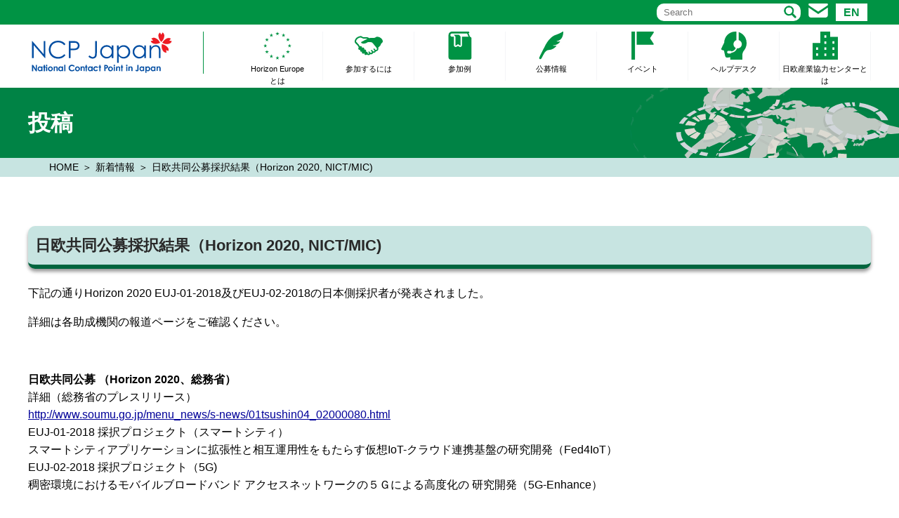

--- FILE ---
content_type: text/html; charset=UTF-8
request_url: https://www.ncp-japan.jp/nict%E3%81%8C%E6%97%A5%E6%AC%A7%E5%85%B1%E5%90%8C%E5%85%AC%E5%8B%9F%E7%AC%AC4%E5%BC%BE%E3%81%AE%E7%A0%94%E7%A9%B6%E9%96%8B%E7%99%BA%E3%82%92%E9%96%8B%E5%A7%8B-2/
body_size: 32347
content:
<!DOCTYPE html PUBLIC "-//W3C//DTD XHTML 1.0 Transitional//EN" "http://www.w3.org/TR/xhtml1/DTD/xhtml1-transitional.dtd">
<html xmlns="http://www.w3.org/1999/xhtml" xml:lang="ja" lang="ja">
<head>
<meta http-equiv="Content-Type" content="text/html; charset=utf-8" />
<meta content="width=640" name="viewport">
<meta http-equiv="content-script-type" content="text/javascript" />
<meta http-equiv="content-style-type" content="text/css" />
<!--<meta http-equiv="X-UA-Compatible" content="IE=EmulateIE7" />-->
<title>日欧共同公募採択結果（Horizon 2020, NICT/MIC) | NCP Japan</title>

		<!-- All in One SEO 4.9.3 - aioseo.com -->
	<meta name="robots" content="max-image-preview:large" />
	<meta name="author" content="sekiguchisatoru"/>
	<link rel="canonical" href="https://www.ncp-japan.jp/nict%e3%81%8c%e6%97%a5%e6%ac%a7%e5%85%b1%e5%90%8c%e5%85%ac%e5%8b%9f%e7%ac%ac4%e5%bc%be%e3%81%ae%e7%a0%94%e7%a9%b6%e9%96%8b%e7%99%ba%e3%82%92%e9%96%8b%e5%a7%8b-2/" />
	<meta name="generator" content="All in One SEO (AIOSEO) 4.9.3" />

		<!-- Google tag (gtag.js) -->
<script async
src="https://www.googletagmanager.com/gtag/js?id=UA-61719722-1"></script>
<script>
        window.dataLayer = window.dataLayer || [];
        function gtag() { dataLayer.push(arguments); }
        gtag('js', new Date());

    gtag('config', 'G-SVM3BCQC8Q');
    gtag('config', 'UA-61719722-1');

</script>
		<meta property="og:locale" content="ja_JP" />
		<meta property="og:site_name" content="NCP Japan | NCP Japan はHorizon 2020 への日本からの参加支援を行っています。" />
		<meta property="og:type" content="article" />
		<meta property="og:title" content="日欧共同公募採択結果（Horizon 2020, NICT/MIC) | NCP Japan" />
		<meta property="og:url" content="https://www.ncp-japan.jp/nict%e3%81%8c%e6%97%a5%e6%ac%a7%e5%85%b1%e5%90%8c%e5%85%ac%e5%8b%9f%e7%ac%ac4%e5%bc%be%e3%81%ae%e7%a0%94%e7%a9%b6%e9%96%8b%e7%99%ba%e3%82%92%e9%96%8b%e5%a7%8b-2/" />
		<meta property="article:published_time" content="2018-07-06T09:43:47+00:00" />
		<meta property="article:modified_time" content="2018-07-13T10:09:13+00:00" />
		<meta name="twitter:card" content="summary" />
		<meta name="twitter:title" content="日欧共同公募採択結果（Horizon 2020, NICT/MIC) | NCP Japan" />
		<script type="application/ld+json" class="aioseo-schema">
			{"@context":"https:\/\/schema.org","@graph":[{"@type":"Article","@id":"https:\/\/www.ncp-japan.jp\/nict%e3%81%8c%e6%97%a5%e6%ac%a7%e5%85%b1%e5%90%8c%e5%85%ac%e5%8b%9f%e7%ac%ac4%e5%bc%be%e3%81%ae%e7%a0%94%e7%a9%b6%e9%96%8b%e7%99%ba%e3%82%92%e9%96%8b%e5%a7%8b-2\/#article","name":"\u65e5\u6b27\u5171\u540c\u516c\u52df\u63a1\u629e\u7d50\u679c\uff08Horizon 2020, NICT\/MIC) | NCP Japan","headline":"\u65e5\u6b27\u5171\u540c\u516c\u52df\u63a1\u629e\u7d50\u679c\uff08Horizon 2020, NICT\/MIC)","author":{"@id":"https:\/\/www.ncp-japan.jp\/#author"},"publisher":{"@id":"https:\/\/www.ncp-japan.jp\/#organization"},"datePublished":"2018-07-06T18:43:47+09:00","dateModified":"2018-07-13T19:09:13+09:00","inLanguage":"ja","mainEntityOfPage":{"@id":"https:\/\/www.ncp-japan.jp\/nict%e3%81%8c%e6%97%a5%e6%ac%a7%e5%85%b1%e5%90%8c%e5%85%ac%e5%8b%9f%e7%ac%ac4%e5%bc%be%e3%81%ae%e7%a0%94%e7%a9%b6%e9%96%8b%e7%99%ba%e3%82%92%e9%96%8b%e5%a7%8b-2\/#webpage"},"isPartOf":{"@id":"https:\/\/www.ncp-japan.jp\/nict%e3%81%8c%e6%97%a5%e6%ac%a7%e5%85%b1%e5%90%8c%e5%85%ac%e5%8b%9f%e7%ac%ac4%e5%bc%be%e3%81%ae%e7%a0%94%e7%a9%b6%e9%96%8b%e7%99%ba%e3%82%92%e9%96%8b%e5%a7%8b-2\/#webpage"},"articleSection":"\u65b0\u7740\u60c5\u5831"},{"@type":"BreadcrumbList","@id":"https:\/\/www.ncp-japan.jp\/nict%e3%81%8c%e6%97%a5%e6%ac%a7%e5%85%b1%e5%90%8c%e5%85%ac%e5%8b%9f%e7%ac%ac4%e5%bc%be%e3%81%ae%e7%a0%94%e7%a9%b6%e9%96%8b%e7%99%ba%e3%82%92%e9%96%8b%e5%a7%8b-2\/#breadcrumblist","itemListElement":[{"@type":"ListItem","@id":"https:\/\/www.ncp-japan.jp#listItem","position":1,"name":"\u30db\u30fc\u30e0","item":"https:\/\/www.ncp-japan.jp","nextItem":{"@type":"ListItem","@id":"https:\/\/www.ncp-japan.jp\/cat\/news\/#listItem","name":"\u65b0\u7740\u60c5\u5831"}},{"@type":"ListItem","@id":"https:\/\/www.ncp-japan.jp\/cat\/news\/#listItem","position":2,"name":"\u65b0\u7740\u60c5\u5831","item":"https:\/\/www.ncp-japan.jp\/cat\/news\/","nextItem":{"@type":"ListItem","@id":"https:\/\/www.ncp-japan.jp\/nict%e3%81%8c%e6%97%a5%e6%ac%a7%e5%85%b1%e5%90%8c%e5%85%ac%e5%8b%9f%e7%ac%ac4%e5%bc%be%e3%81%ae%e7%a0%94%e7%a9%b6%e9%96%8b%e7%99%ba%e3%82%92%e9%96%8b%e5%a7%8b-2\/#listItem","name":"\u65e5\u6b27\u5171\u540c\u516c\u52df\u63a1\u629e\u7d50\u679c\uff08Horizon 2020, NICT\/MIC)"},"previousItem":{"@type":"ListItem","@id":"https:\/\/www.ncp-japan.jp#listItem","name":"\u30db\u30fc\u30e0"}},{"@type":"ListItem","@id":"https:\/\/www.ncp-japan.jp\/nict%e3%81%8c%e6%97%a5%e6%ac%a7%e5%85%b1%e5%90%8c%e5%85%ac%e5%8b%9f%e7%ac%ac4%e5%bc%be%e3%81%ae%e7%a0%94%e7%a9%b6%e9%96%8b%e7%99%ba%e3%82%92%e9%96%8b%e5%a7%8b-2\/#listItem","position":3,"name":"\u65e5\u6b27\u5171\u540c\u516c\u52df\u63a1\u629e\u7d50\u679c\uff08Horizon 2020, NICT\/MIC)","previousItem":{"@type":"ListItem","@id":"https:\/\/www.ncp-japan.jp\/cat\/news\/#listItem","name":"\u65b0\u7740\u60c5\u5831"}}]},{"@type":"Organization","@id":"https:\/\/www.ncp-japan.jp\/#organization","name":"NCP Japan","description":"NCP Japan \u306fHorizon 2020 \u3078\u306e\u65e5\u672c\u304b\u3089\u306e\u53c2\u52a0\u652f\u63f4\u3092\u884c\u3063\u3066\u3044\u307e\u3059\u3002","url":"https:\/\/www.ncp-japan.jp\/"},{"@type":"Person","@id":"https:\/\/www.ncp-japan.jp\/#author","url":"https:\/\/www.ncp-japan.jp\/","name":"sekiguchisatoru","image":{"@type":"ImageObject","@id":"https:\/\/www.ncp-japan.jp\/nict%e3%81%8c%e6%97%a5%e6%ac%a7%e5%85%b1%e5%90%8c%e5%85%ac%e5%8b%9f%e7%ac%ac4%e5%bc%be%e3%81%ae%e7%a0%94%e7%a9%b6%e9%96%8b%e7%99%ba%e3%82%92%e9%96%8b%e5%a7%8b-2\/#authorImage","url":"https:\/\/secure.gravatar.com\/avatar\/28cfbe806e46a08aa0d67438fa67ac980d81fadfd1f3de57c6742dc724621d00?s=96&d=mm&r=g","width":96,"height":96,"caption":"sekiguchisatoru"}},{"@type":"WebPage","@id":"https:\/\/www.ncp-japan.jp\/nict%e3%81%8c%e6%97%a5%e6%ac%a7%e5%85%b1%e5%90%8c%e5%85%ac%e5%8b%9f%e7%ac%ac4%e5%bc%be%e3%81%ae%e7%a0%94%e7%a9%b6%e9%96%8b%e7%99%ba%e3%82%92%e9%96%8b%e5%a7%8b-2\/#webpage","url":"https:\/\/www.ncp-japan.jp\/nict%e3%81%8c%e6%97%a5%e6%ac%a7%e5%85%b1%e5%90%8c%e5%85%ac%e5%8b%9f%e7%ac%ac4%e5%bc%be%e3%81%ae%e7%a0%94%e7%a9%b6%e9%96%8b%e7%99%ba%e3%82%92%e9%96%8b%e5%a7%8b-2\/","name":"\u65e5\u6b27\u5171\u540c\u516c\u52df\u63a1\u629e\u7d50\u679c\uff08Horizon 2020, NICT\/MIC) | NCP Japan","inLanguage":"ja","isPartOf":{"@id":"https:\/\/www.ncp-japan.jp\/#website"},"breadcrumb":{"@id":"https:\/\/www.ncp-japan.jp\/nict%e3%81%8c%e6%97%a5%e6%ac%a7%e5%85%b1%e5%90%8c%e5%85%ac%e5%8b%9f%e7%ac%ac4%e5%bc%be%e3%81%ae%e7%a0%94%e7%a9%b6%e9%96%8b%e7%99%ba%e3%82%92%e9%96%8b%e5%a7%8b-2\/#breadcrumblist"},"author":{"@id":"https:\/\/www.ncp-japan.jp\/#author"},"creator":{"@id":"https:\/\/www.ncp-japan.jp\/#author"},"datePublished":"2018-07-06T18:43:47+09:00","dateModified":"2018-07-13T19:09:13+09:00"},{"@type":"WebSite","@id":"https:\/\/www.ncp-japan.jp\/#website","url":"https:\/\/www.ncp-japan.jp\/","name":"NCP Japan","description":"NCP Japan \u306fHorizon 2020 \u3078\u306e\u65e5\u672c\u304b\u3089\u306e\u53c2\u52a0\u652f\u63f4\u3092\u884c\u3063\u3066\u3044\u307e\u3059\u3002","inLanguage":"ja","publisher":{"@id":"https:\/\/www.ncp-japan.jp\/#organization"}}]}
		</script>
		<!-- All in One SEO -->

<style id='wp-img-auto-sizes-contain-inline-css' type='text/css'>
img:is([sizes=auto i],[sizes^="auto," i]){contain-intrinsic-size:3000px 1500px}
/*# sourceURL=wp-img-auto-sizes-contain-inline-css */
</style>
<style id='classic-theme-styles-inline-css' type='text/css'>
/*! This file is auto-generated */
.wp-block-button__link{color:#fff;background-color:#32373c;border-radius:9999px;box-shadow:none;text-decoration:none;padding:calc(.667em + 2px) calc(1.333em + 2px);font-size:1.125em}.wp-block-file__button{background:#32373c;color:#fff;text-decoration:none}
/*# sourceURL=/wp-includes/css/classic-themes.min.css */
</style>
<link rel='stylesheet' id='wp-pagenavi-css' href='https://www.ncp-japan.jp/wp/wp-content/plugins/wp-pagenavi/pagenavi-css.css?ver=2.70' type='text/css' media='all' />
<link rel="icon" href="https://www.ncp-japan.jp/wp/wp-content/uploads/2017/03/cropped-NCP_Japan_color_icon2-32x32.png" sizes="32x32" />
<link rel="icon" href="https://www.ncp-japan.jp/wp/wp-content/uploads/2017/03/cropped-NCP_Japan_color_icon2-192x192.png" sizes="192x192" />
<link rel="apple-touch-icon" href="https://www.ncp-japan.jp/wp/wp-content/uploads/2017/03/cropped-NCP_Japan_color_icon2-180x180.png" />
<meta name="msapplication-TileImage" content="https://www.ncp-japan.jp/wp/wp-content/uploads/2017/03/cropped-NCP_Japan_color_icon2-270x270.png" />
		<meta name="description" content="NCP Japan はHorizon 2020 への日本からの参加支援を行っています。" />
		<meta name="robots" content="max-image-preview:large" />
		<link rel="canonical" href="./" />
		<link rel="next" href="./page/2" />
		<meta property="og:locale" content="ja_JP" />
		<meta property="og:site_name" content="NCP Japan | NCP Japan はHorizon 2020 への日本からの参加支援を行っています。" />
		<meta property="og:type" content="article" />
		<meta property="og:title" content="NCP Japan" />
		<meta property="og:description" content="NCP Japan はHorizon 2020 への日本からの参加支援を行っています。" />
		<meta property="og:url" content="./" />
		<meta property="article:published_time" content="2021-11-18T02:09:10+00:00" />
		<meta property="article:modified_time" content="2021-11-18T02:09:10+00:00" />
		<meta name="twitter:card" content="summary" />
		<meta name="twitter:domain" content="www.ncp-japan.jp" />
		<meta name="twitter:title" content="NCP Japan" />
		<meta name="twitter:description" content="NCP Japan はHorizon 2020 への日本からの参加支援を行っています。" />
		<!-- All in One SEO -->

<link rel="icon" href="https://www.ncp-japan.jp/wp/wp-content/themes/horizon_sp/img/icon2-32x32.png" sizes="32x32" />
<link rel="icon" href="https://www.ncp-japan.jp/wp/wp-content/themes/horizon_sp/img/icon2-192x192.png" sizes="192x192" />
<link rel="apple-touch-icon" href="https://www.ncp-japan.jp/wp/wp-content/themes/horizon_sp/img/icon2-180x180.png" />
<meta name="msapplication-TileImage" content="https://www.ncp-japan.jp/wp/wp-content/themes/horizon_sp/img/icon2-270x270.png" />
<link href="https://www.ncp-japan.jp/wp/wp-content/themes/horizon_sp/css/style.css" rel="stylesheet" type="text/css" />
<link href="https://www.ncp-japan.jp/css/style_sp2.css" rel="stylesheet" type="text/css" />

<link href="https://www.ncp-japan.jp/wp/wp-content/themes/horizon_sp/css/slick.css" rel="stylesheet" type="text/css" />


<style id='global-styles-inline-css' type='text/css'>
:root{--wp--preset--aspect-ratio--square: 1;--wp--preset--aspect-ratio--4-3: 4/3;--wp--preset--aspect-ratio--3-4: 3/4;--wp--preset--aspect-ratio--3-2: 3/2;--wp--preset--aspect-ratio--2-3: 2/3;--wp--preset--aspect-ratio--16-9: 16/9;--wp--preset--aspect-ratio--9-16: 9/16;--wp--preset--color--black: #000000;--wp--preset--color--cyan-bluish-gray: #abb8c3;--wp--preset--color--white: #ffffff;--wp--preset--color--pale-pink: #f78da7;--wp--preset--color--vivid-red: #cf2e2e;--wp--preset--color--luminous-vivid-orange: #ff6900;--wp--preset--color--luminous-vivid-amber: #fcb900;--wp--preset--color--light-green-cyan: #7bdcb5;--wp--preset--color--vivid-green-cyan: #00d084;--wp--preset--color--pale-cyan-blue: #8ed1fc;--wp--preset--color--vivid-cyan-blue: #0693e3;--wp--preset--color--vivid-purple: #9b51e0;--wp--preset--gradient--vivid-cyan-blue-to-vivid-purple: linear-gradient(135deg,rgb(6,147,227) 0%,rgb(155,81,224) 100%);--wp--preset--gradient--light-green-cyan-to-vivid-green-cyan: linear-gradient(135deg,rgb(122,220,180) 0%,rgb(0,208,130) 100%);--wp--preset--gradient--luminous-vivid-amber-to-luminous-vivid-orange: linear-gradient(135deg,rgb(252,185,0) 0%,rgb(255,105,0) 100%);--wp--preset--gradient--luminous-vivid-orange-to-vivid-red: linear-gradient(135deg,rgb(255,105,0) 0%,rgb(207,46,46) 100%);--wp--preset--gradient--very-light-gray-to-cyan-bluish-gray: linear-gradient(135deg,rgb(238,238,238) 0%,rgb(169,184,195) 100%);--wp--preset--gradient--cool-to-warm-spectrum: linear-gradient(135deg,rgb(74,234,220) 0%,rgb(151,120,209) 20%,rgb(207,42,186) 40%,rgb(238,44,130) 60%,rgb(251,105,98) 80%,rgb(254,248,76) 100%);--wp--preset--gradient--blush-light-purple: linear-gradient(135deg,rgb(255,206,236) 0%,rgb(152,150,240) 100%);--wp--preset--gradient--blush-bordeaux: linear-gradient(135deg,rgb(254,205,165) 0%,rgb(254,45,45) 50%,rgb(107,0,62) 100%);--wp--preset--gradient--luminous-dusk: linear-gradient(135deg,rgb(255,203,112) 0%,rgb(199,81,192) 50%,rgb(65,88,208) 100%);--wp--preset--gradient--pale-ocean: linear-gradient(135deg,rgb(255,245,203) 0%,rgb(182,227,212) 50%,rgb(51,167,181) 100%);--wp--preset--gradient--electric-grass: linear-gradient(135deg,rgb(202,248,128) 0%,rgb(113,206,126) 100%);--wp--preset--gradient--midnight: linear-gradient(135deg,rgb(2,3,129) 0%,rgb(40,116,252) 100%);--wp--preset--font-size--small: 13px;--wp--preset--font-size--medium: 20px;--wp--preset--font-size--large: 36px;--wp--preset--font-size--x-large: 42px;--wp--preset--spacing--20: 0.44rem;--wp--preset--spacing--30: 0.67rem;--wp--preset--spacing--40: 1rem;--wp--preset--spacing--50: 1.5rem;--wp--preset--spacing--60: 2.25rem;--wp--preset--spacing--70: 3.38rem;--wp--preset--spacing--80: 5.06rem;--wp--preset--shadow--natural: 6px 6px 9px rgba(0, 0, 0, 0.2);--wp--preset--shadow--deep: 12px 12px 50px rgba(0, 0, 0, 0.4);--wp--preset--shadow--sharp: 6px 6px 0px rgba(0, 0, 0, 0.2);--wp--preset--shadow--outlined: 6px 6px 0px -3px rgb(255, 255, 255), 6px 6px rgb(0, 0, 0);--wp--preset--shadow--crisp: 6px 6px 0px rgb(0, 0, 0);}:where(.is-layout-flex){gap: 0.5em;}:where(.is-layout-grid){gap: 0.5em;}body .is-layout-flex{display: flex;}.is-layout-flex{flex-wrap: wrap;align-items: center;}.is-layout-flex > :is(*, div){margin: 0;}body .is-layout-grid{display: grid;}.is-layout-grid > :is(*, div){margin: 0;}:where(.wp-block-columns.is-layout-flex){gap: 2em;}:where(.wp-block-columns.is-layout-grid){gap: 2em;}:where(.wp-block-post-template.is-layout-flex){gap: 1.25em;}:where(.wp-block-post-template.is-layout-grid){gap: 1.25em;}.has-black-color{color: var(--wp--preset--color--black) !important;}.has-cyan-bluish-gray-color{color: var(--wp--preset--color--cyan-bluish-gray) !important;}.has-white-color{color: var(--wp--preset--color--white) !important;}.has-pale-pink-color{color: var(--wp--preset--color--pale-pink) !important;}.has-vivid-red-color{color: var(--wp--preset--color--vivid-red) !important;}.has-luminous-vivid-orange-color{color: var(--wp--preset--color--luminous-vivid-orange) !important;}.has-luminous-vivid-amber-color{color: var(--wp--preset--color--luminous-vivid-amber) !important;}.has-light-green-cyan-color{color: var(--wp--preset--color--light-green-cyan) !important;}.has-vivid-green-cyan-color{color: var(--wp--preset--color--vivid-green-cyan) !important;}.has-pale-cyan-blue-color{color: var(--wp--preset--color--pale-cyan-blue) !important;}.has-vivid-cyan-blue-color{color: var(--wp--preset--color--vivid-cyan-blue) !important;}.has-vivid-purple-color{color: var(--wp--preset--color--vivid-purple) !important;}.has-black-background-color{background-color: var(--wp--preset--color--black) !important;}.has-cyan-bluish-gray-background-color{background-color: var(--wp--preset--color--cyan-bluish-gray) !important;}.has-white-background-color{background-color: var(--wp--preset--color--white) !important;}.has-pale-pink-background-color{background-color: var(--wp--preset--color--pale-pink) !important;}.has-vivid-red-background-color{background-color: var(--wp--preset--color--vivid-red) !important;}.has-luminous-vivid-orange-background-color{background-color: var(--wp--preset--color--luminous-vivid-orange) !important;}.has-luminous-vivid-amber-background-color{background-color: var(--wp--preset--color--luminous-vivid-amber) !important;}.has-light-green-cyan-background-color{background-color: var(--wp--preset--color--light-green-cyan) !important;}.has-vivid-green-cyan-background-color{background-color: var(--wp--preset--color--vivid-green-cyan) !important;}.has-pale-cyan-blue-background-color{background-color: var(--wp--preset--color--pale-cyan-blue) !important;}.has-vivid-cyan-blue-background-color{background-color: var(--wp--preset--color--vivid-cyan-blue) !important;}.has-vivid-purple-background-color{background-color: var(--wp--preset--color--vivid-purple) !important;}.has-black-border-color{border-color: var(--wp--preset--color--black) !important;}.has-cyan-bluish-gray-border-color{border-color: var(--wp--preset--color--cyan-bluish-gray) !important;}.has-white-border-color{border-color: var(--wp--preset--color--white) !important;}.has-pale-pink-border-color{border-color: var(--wp--preset--color--pale-pink) !important;}.has-vivid-red-border-color{border-color: var(--wp--preset--color--vivid-red) !important;}.has-luminous-vivid-orange-border-color{border-color: var(--wp--preset--color--luminous-vivid-orange) !important;}.has-luminous-vivid-amber-border-color{border-color: var(--wp--preset--color--luminous-vivid-amber) !important;}.has-light-green-cyan-border-color{border-color: var(--wp--preset--color--light-green-cyan) !important;}.has-vivid-green-cyan-border-color{border-color: var(--wp--preset--color--vivid-green-cyan) !important;}.has-pale-cyan-blue-border-color{border-color: var(--wp--preset--color--pale-cyan-blue) !important;}.has-vivid-cyan-blue-border-color{border-color: var(--wp--preset--color--vivid-cyan-blue) !important;}.has-vivid-purple-border-color{border-color: var(--wp--preset--color--vivid-purple) !important;}.has-vivid-cyan-blue-to-vivid-purple-gradient-background{background: var(--wp--preset--gradient--vivid-cyan-blue-to-vivid-purple) !important;}.has-light-green-cyan-to-vivid-green-cyan-gradient-background{background: var(--wp--preset--gradient--light-green-cyan-to-vivid-green-cyan) !important;}.has-luminous-vivid-amber-to-luminous-vivid-orange-gradient-background{background: var(--wp--preset--gradient--luminous-vivid-amber-to-luminous-vivid-orange) !important;}.has-luminous-vivid-orange-to-vivid-red-gradient-background{background: var(--wp--preset--gradient--luminous-vivid-orange-to-vivid-red) !important;}.has-very-light-gray-to-cyan-bluish-gray-gradient-background{background: var(--wp--preset--gradient--very-light-gray-to-cyan-bluish-gray) !important;}.has-cool-to-warm-spectrum-gradient-background{background: var(--wp--preset--gradient--cool-to-warm-spectrum) !important;}.has-blush-light-purple-gradient-background{background: var(--wp--preset--gradient--blush-light-purple) !important;}.has-blush-bordeaux-gradient-background{background: var(--wp--preset--gradient--blush-bordeaux) !important;}.has-luminous-dusk-gradient-background{background: var(--wp--preset--gradient--luminous-dusk) !important;}.has-pale-ocean-gradient-background{background: var(--wp--preset--gradient--pale-ocean) !important;}.has-electric-grass-gradient-background{background: var(--wp--preset--gradient--electric-grass) !important;}.has-midnight-gradient-background{background: var(--wp--preset--gradient--midnight) !important;}.has-small-font-size{font-size: var(--wp--preset--font-size--small) !important;}.has-medium-font-size{font-size: var(--wp--preset--font-size--medium) !important;}.has-large-font-size{font-size: var(--wp--preset--font-size--large) !important;}.has-x-large-font-size{font-size: var(--wp--preset--font-size--x-large) !important;}
/*# sourceURL=global-styles-inline-css */
</style>
</head>
<body  class="wp-singular post-template-default single single-post postid-27296 single-format-standard wp-theme-horizon_sp  sec">

<div id="container">
<header id="header">
<div class="hBox clearfix">

<!--PC右メニュー-->
<div class="h_top">
<div class="inr">
<div class="en-bnt"><a href="https://www.ncp-japan.jp/en"><span>EN</span></a></div>
<div class="link">
<a href="https://www.ncp-japan.jp/helpdesk/contact"><img src="https://www.ncp-japan.jp/wp/wp-content/themes/horizon_sp/img/icon_mail.svg" alt="お問合わせ"/></a>
</div><!--//link-->
<div class="search"><form role="search" action="/" method="get"><input name="s" type="text" placeholder="Search" autocomplete="off" title="Search for:" value=""><input type="hidden" name="ixsl" value="1"><noscript>&lt;button type="submit"&gt;Search&lt;/button&gt;</noscript></form></div>
</div><!--//search-->
</div><!--//inr-->

<div class="inr mT10px">
<div class="logo">
<h1><a href="https://www.ncp-japan.jp/"><img src="https://www.ncp-japan.jp/wp/wp-content/themes/horizon_sp/img/logo.svg" alt="Horizon Europe" /></a>
</h1>
</div><!--//logo-->



<div class="menu-container">
<nav class="menu">
<ul id="gNavi" class="clearfix">



<li class="menu1"> <a href="https://www.ncp-japan.jp/about/">Horizon Europe<br>とは</a>
</li>
<li class="menu2"><span class="open_icn"></span>
<a href="https://www.ncp-japan.jp/participation/">参加するには</a>
	<div class="MegaDrop" style="display: none;">
		<div class="MegaDrop_inr">
			<h2><a href="https://www.ncp-japan.jp/participation/">参加するには</a></h2>
				<ul class="nav_second">
					<li><a href="https://www.ncp-japan.jp/participation">参加の流れ</a></li>
					<li><a href="https://www.ncp-japan.jp/participation/conditions">公募課題のタイプ</a></li>
					<li><a href="https://www.ncp-japan.jp/calls">公募の探し方</a></li>
		<!-- 			<li><a href="https://www.ncp-japan.jp/participation/apply_home">事務手続き</a></li> -->
					<li><a href="https://www.ncp-japan.jp/participation/applicationdocs">関連書類</a></li>
					<li><a href="https://www.ncp-japan.jp/manual">欧州委員会マニュアル</a></li>
				</ul><!-- //.nav_second -->
		</div><!-- //.MegaDrop_inr -->
	<a class="megaNavClose" href="javascript:void(0);" title="閉じるボタン"></a>
	</div><!-- //.MegaDrop -->
</li>
<li class="menu3"><a href="https://www.ncp-japan.jp/casestudy-2/">参加例</a></li>
<li class="menu4"><span class="open_icn"></span>
<a href="https://www.ncp-japan.jp/call/">公募情報</a>
	<div class="MegaDrop" style="display: none;">
		<div class="MegaDrop_inr">
			<h2><a href="https://www.ncp-japan.jp/call/">公募情報</a></h2>
				<ul class="nav_second">
					<li><a href="https://ec.europa.eu/info/funding-tenders/opportunities/portal/screen/home" target="_blank">公募検索（英語）</a></li>
					<li><a href="https://www.ncp-japan.jp/calls">公募の探し方</a></li>
					<li><a href="https://www.ncp-japan.jp/call">日本の参加が推奨される公募</a></li>
				</ul><!-- //.nav_second -->
		</div><!-- //.MegaDrop_inr -->
	<a class="megaNavClose" href="javascript:void(0);" title="閉じるボタン"></a>
	</div><!-- //.MegaDrop -->
</li>
<li class="menu5"><a href="https://www.ncp-japan.jp/events/">イベント</a></li>
<li class="menu6"><span class="open_icn"></span>
<a href="https://www.ncp-japan.jp/helpdesk/">ヘルプデスク</a>
	<div class="MegaDrop" style="display: none;">
		<div class="MegaDrop_inr">
			<h2><a href="https://www.ncp-japan.jp/helpdesk/">ヘルプデスク</a></h2>
				<ul class="nav_second">
					<li><a href="https://www.ncp-japan.jp/helpdesk/faq">Ｑ＆Ａ</a></li>
					<li><a href="https://www.ncp-japan.jp/helpdesk/contact">お問合わせ</a></li>
					<li><a href="https://www.ncp-japan.jp/helpdesk/newsletter">ニュースレター申込み</a></li>
					<li><a href="https://www.ncp-japan.jp/helpdesk/privacypolicy">個人情報保護について</a></li>
				</ul><!-- //.nav_second -->
		</div><!-- //.MegaDrop_inr -->
	<a class="megaNavClose" href="javascript:void(0);" title="閉じるボタン"></a>
	</div><!-- //.MegaDrop -->
</li>
<li class="menu7"><span class="open_icn"></span>
<a href="#">日欧産業協力センターとは</a>
	<div class="MegaDrop" style="display: none;">
		<div class="MegaDrop_inr">
			<h2><a href="#">日欧産業協力センター<br>とは</a></h2>
				<ul class="nav_second">
					<li><a href="https://www.eu-japan.eu/ja/about-us" target="_blank">日欧産業協力センター（概要）</a></li>
					<li><a href="https://www.eu-japan.eu/ja/" target="_blank">日欧産業協力センター（事業）</a></li>
					<li><a href="https://www.ncp-japan.jp/helpdesk/">NCP Japan</a></li>
				</ul><!-- //.nav_second -->
		</div><!-- //.MegaDrop_inr -->
	<a class="megaNavClose" href="javascript:void(0);" title="閉じるボタン"></a>
	</div><!-- //.MegaDrop -->
</li>
</ul>
</nav>
</div><!--/menu-container-->

</div><!--//h_top-->


</div><!--//hBox-->
</header><!--//header-->


<div class="secVisual">
<div class="inr">
<h1>投稿</h1>
</div>
</div><!--//mainVisual-->

<div id="breadcrumb"><div class="inr"><ul itemscope itemtype="http://schema.org/BreadcrumbList" class="flexbox_wap"><li itemprop="itemListElement" itemscope="" itemtype="http://schema.org/ListItem"><a href="https://www.ncp-japan.jp/" class="home"><span itemprop="name">HOME</span></a><meta itemprop="position" content="1"></li><li itemprop="itemListElement" itemscope="" itemtype="http://schema.org/ListItem"><a href="https://www.ncp-japan.jp/cat/news/"><span>新着情報</span></a></li><li itemprop="itemListElement" itemscope="" itemtype="http://schema.org/ListItem"><span>日欧共同公募採択結果（Horizon 2020, NICT/MIC)</span></li></ul></div></div>
<main id="main"><section>
<div class="inr">
		<h2>日欧共同公募採択結果（Horizon 2020, NICT/MIC)</h2>
		<div class="content">
		<p>下記の通りHorizon 2020 EUJ-01-2018及びEUJ-02-2018の日本側採択者が発表されました。</p>
<p>詳細は各助成機関の報道ページをご確認ください。</p>
<p>&nbsp;</p>
<p><strong>日欧共同公募 （Horizon 2020、総務省）</strong><br />
詳細（総務省のプレスリリース）<br />
<a href="http://www.soumu.go.jp/menu_news/s-news/01tsushin04_02000080.html">http://www.soumu.go.jp/menu_news/s-news/01tsushin04_02000080.html</a><br />
EUJ-01-2018 採択プロジェクト（スマートシティ）<br />
スマートシティアプリケーションに拡張性と相互運用性をもたらす仮想IoT-クラウド連携基盤の研究開発（Fed4IoT） <br />
EUJ-02-2018 採択プロジェクト（5G)<br />
稠密環境におけるモバイルブロードバンド アクセスネットワークの５Ｇによる高度化の 研究開発（5G-Enhance）</p>
<p>&nbsp;</p>
<p><strong>日欧共同公募（Horizon 2020、NICT)</strong><br />
詳細（NICTのプレスリリース）<br />
<a href="http://www.nict.go.jp/press/2018/07/02-1.html" target="_blank" rel="noopener" data-cke-saved-href="http://www.nict.go.jp/press/2018/07/02-1.html">http://www.nict.go.jp/press/2018/07/02-1.html</a><br />
<u>EUJ-01-2018　採択プロジェクト名（スマートシティ）</u><br />
ブロックチェーン・ビッグデータ・クラウド及びIoTを使用したハイパーコネクテッドスマートシティを実現するマルチレイヤセキュリティ技術(M-Sec)<br />
<u>EUJ-02-2018 採択プロジェクト名（5G）</u><br />
大容量アプリケーション向けテラヘルツエンドトゥーエンド無線システム(ThoR)</p>		</div>
	</div>
</section>

</main><!--//main-->




<p id="pageTop" style="display: block;"><a href="#wrapper"></a></p>



<div id="footer">
<div class="f_inner">
<div class="fBox clearfix">
<ul class="fNavi clearfix flexbox_sbwap">
<li><a href="https://www.ncp-japan.jp/about">Horizon Europeとは</a></li>
<li><a href="https://www.ncp-japan.jp/participation">参加するには</a>
	<ul>
		<li><a href="https://www.ncp-japan.jp/participation">参加の流れ</a></li>
		<li><a href="https://www.ncp-japan.jp/participation/conditions">公募課題のタイプ</a></li>
		<li><a href="https://www.ncp-japan.jp/calls">公募の探し方</a></li>
	<!-- 	<li><a href="https://www.ncp-japan.jp/participation/apply_home">事務手続き</a></li> -->
		<li><a href="https://www.ncp-japan.jp/participation/applicationdocs">関連書類</a></li>
		<li><a href="https://www.ncp-japan.jp/manual">欧州委員会マニュアル</a></li>
	</ul>
</li>
<li><a href="https://www.ncp-japan.jp/casestudy-2">参加例</a></li>
<li><a href="https://www.ncp-japan.jp/call">公募情報</a>
	<ul>
		<li><a href="https://ec.europa.eu/info/funding-tenders/opportunities/portal/screen/home" target="_blank">公募検索（英語）</a></li>
		<li><a href="https://www.ncp-japan.jp/calls">公募の探し方</a></li>
		<li><a href="https://www.ncp-japan.jp/call">日本の参加が推奨される公募</a></li>
	</ul>
</li>

<li><a href="https://www.ncp-japan.jp/events">イベント</a></li>

<li><a href="https://www.ncp-japan.jp/helpdesk">ヘルプデスク</a>
	<ul>
	<li><a href="https://www.ncp-japan.jp/helpdesk/faq">Ｑ＆Ａ</a></li>
	<li><a href="https://www.ncp-japan.jp/helpdesk/contact">お問合わせ</a></li>
	<li><a href="https://www.ncp-japan.jp/helpdesk/newsletter">ニュースレター申込み</a></li>
	<li><a href="https://www.ncp-japan.jp/helpdesk/privacypolicy">個人情報保護について</a></li>
</ul>
</li>

<li><a href="#">日欧産業協力センターとは</a>
	<ul>
	<li><a href="https://www.eu-japan.eu/ja/about-us" target="_blank">日欧産業協力センター（概要）</a></li>
	<li><a href="https://www.eu-japan.eu/ja/" target="_blank">日欧産業協力センター（事業）</a></li>
	<li><a href="https://www.ncp-japan.jp/helpdesk/">NCP Japan</a></li>
</ul>
</li>

</ul>

<div class="f_logo"><img src="https://www.ncp-japan.jp/wp/wp-content/themes/horizon_sp/img/logo_footer.svg" alt="日欧産業協力センター"></div>
<p class="copyright">東京都港区白金1-27-6 白金高輪ステーションビル 4F　TEL:03-6408-0281<br>
Copyright 2021 &copy; EU-Japan Centre for Industrial Cooperation All Rights Reserved.</p>
</div><!--//fBox-->
</div><!--//f_inner-->
</div><!--//footer-->


</div><!--//container-->


<script src="https://ajax.googleapis.com/ajax/libs/jquery/1.8.2/jquery.min.js"></script>
<script src="https://www.ncp-japan.jp/wp/wp-content/themes/horizon_sp/js/cmn.js" type="text/javascript"></script>

<script src="https://www.ncp-japan.jp/wp/wp-content/themes/horizon_sp/js/slick.min.js" type="text/javascript"></script>

<script type="text/javascript">
$(document).ready(function(){
  $('.slider_main').slick({
     dots: true,
     autoplay:true,
     fade:true,
     speed: 800,
     autoplaySpeed : 6000,
     slidesToShow: 1,
     slidesToScroll: 1,
    responsive: [{
      breakpoint: 768,
      settings: {
        arrows: false
      },
    }]
  });
  
  
        
  $('.slider_example').slick({
     
        dots: true, // スライダー下部に表示される、ドット状のページネーションです
        infinite: true, // 無限ループ
        autoplay:true,
        speed: 300, // 切り替わりのスピード
        slidesToShow: 4, //通常 1024px以上の領域では5画像表示
        slidesToScroll: 1,
        dots: false,
		responsive: [{
			breakpoint: 640,settings: { 
				slidesToShow: 2,
				slidesToScroll: 2,
				dots: false,
			}
		},
		{
            breakpoint: 450,settings: {
                slidesToShow: 1,
                slidesToScroll: 1,
                dots: false,
            }
        }]
  });
});
</script>
<script src="https://www.ncp-japan.jp/wp/wp-content/themes/horizon_sp/js/jquery-ui-1.8.11.custom.min.js"></script>
<script type="text/javascript">
	$(function(){
		$('#tabs').tabs({
			select: function(event, ui) {
						location.hash = ui.tab.hash;
					}
		});
	});
</script>



<script type="speculationrules">
{"prefetch":[{"source":"document","where":{"and":[{"href_matches":"/*"},{"not":{"href_matches":["/wp/wp-*.php","/wp/wp-admin/*","/wp/wp-content/uploads/*","/wp/wp-content/*","/wp/wp-content/plugins/*","/wp/wp-content/themes/horizon_sp/*","/*\\?(.+)"]}},{"not":{"selector_matches":"a[rel~=\"nofollow\"]"}},{"not":{"selector_matches":".no-prefetch, .no-prefetch a"}}]},"eagerness":"conservative"}]}
</script>
</body>
</html>

--- FILE ---
content_type: image/svg+xml
request_url: https://www.ncp-japan.jp/wp/wp-content/themes/horizon_sp/img/menu4.svg
body_size: 765
content:
<?xml version="1.0" encoding="utf-8"?>
<!-- Generator: Adobe Illustrator 26.0.1, SVG Export Plug-In . SVG Version: 6.00 Build 0)  -->
<svg version="1.1" id="レイヤー_1" xmlns="http://www.w3.org/2000/svg" xmlns:xlink="http://www.w3.org/1999/xlink" x="0px"
	 y="0px" width="40px" height="40px" viewBox="0 0 40 40" style="enable-background:new 0 0 40 40;" xml:space="preserve">
<style type="text/css">
	.st0{fill:#009344;}
</style>
<g>
	<path class="st0" d="M36.9-0.7c0,0-1.5,2.2-10.9,5.5c-9.7,3.3-15.6,16.9-15.6,16.9C8.9,24.4,3.2,36,3.2,36c-1.6,3,1.3,4.7,3,1.7
		c3.2-5.9,5.3-11.3,10.2-11.5c7.1-0.2,12-6.6,10.5-6.3c-2,0.9-6.5,0.1-3.8-0.3c6.3-0.5,10.2-5.3,8.9-5.7c-2.2,0.9-4.3,0-4.7-0.2
		C38.3,12.3,36.9-0.7,36.9-0.7z"/>
</g>
</svg>


--- FILE ---
content_type: image/svg+xml
request_url: https://www.ncp-japan.jp/wp/wp-content/themes/horizon_sp/img/menu5.svg
body_size: 709
content:
<?xml version="1.0" encoding="utf-8"?>
<!-- Generator: Adobe Illustrator 26.0.1, SVG Export Plug-In . SVG Version: 6.00 Build 0)  -->
<svg version="1.1" id="レイヤー_1" xmlns="http://www.w3.org/2000/svg" xmlns:xlink="http://www.w3.org/1999/xlink" x="0px"
	 y="0px" width="40px" height="40px" viewBox="0 0 40 40" style="enable-background:new 0 0 40 40;" xml:space="preserve">
<style type="text/css">
	.st0{fill:#009344;}
</style>
<g>
	<path class="st0" d="M35.7,17.4c0.2,0.3,0.2,0.6,0,0.9c-0.2,0.3-0.5,0.5-0.8,0.5H11.6V0H35c0.3,0,0.6,0.2,0.8,0.5
		c0.2,0.3,0.1,0.6,0,0.9l-5,7.5c-0.2,0.3-0.2,0.7,0,1L35.7,17.4z"/>
	<rect x="4.1" class="st0" width="5" height="40"/>
</g>
</svg>


--- FILE ---
content_type: image/svg+xml
request_url: https://www.ncp-japan.jp/wp/wp-content/themes/horizon_sp/img/icn_blank.svg
body_size: 645
content:
<?xml version="1.0" encoding="utf-8"?>
<!-- Generator: Adobe Illustrator 26.0.1, SVG Export Plug-In . SVG Version: 6.00 Build 0)  -->
<svg version="1.1" id="レイヤー_1" xmlns="http://www.w3.org/2000/svg" xmlns:xlink="http://www.w3.org/1999/xlink" x="0px"
	 y="0px" width="11px" height="9px" viewBox="0 0 11 9" style="enable-background:new 0 0 11 9;" xml:space="preserve">
<style type="text/css">
	.st0{fill:#00653E;}
</style>
<g>
	<path class="st0" d="M2.1,0v7.3H11V0H2.1z M10.1,6.6H2.9V2h7.2V6.6z"/>
	<polygon class="st0" points="0.9,8.3 0.9,5.2 0.9,2.4 0.9,1.7 0,1.7 0,9 8.9,9 8.9,8.3 8.1,8.3 	"/>
</g>
</svg>


--- FILE ---
content_type: image/svg+xml
request_url: https://www.ncp-japan.jp/wp/wp-content/themes/horizon_sp/img/menu3.svg
body_size: 1179
content:
<?xml version="1.0" encoding="utf-8"?>
<!-- Generator: Adobe Illustrator 26.0.1, SVG Export Plug-In . SVG Version: 6.00 Build 0)  -->
<svg version="1.1" id="レイヤー_1" xmlns="http://www.w3.org/2000/svg" xmlns:xlink="http://www.w3.org/1999/xlink" x="0px"
	 y="0px" width="40px" height="40px" viewBox="0 0 40 40" style="enable-background:new 0 0 40 40;" xml:space="preserve">
<style type="text/css">
	.st0{fill:#009344;}
</style>
<g>
	<path class="st0" d="M11,4.4l2.4,2.6v12.3c0,0.2,0.1,0.4,0.3,0.5c0.2,0.1,0.4,0.1,0.6,0l2.8-1.9l2.8,1.9c0.2,0.1,0.4,0.1,0.6,0
		c0.2-0.1,0.3-0.3,0.3-0.5V7.1l-2.4-2.6H11z"/>
	<path class="st0" d="M34.1,7.3l-2-4.9c0.7,0,1.1-0.6,1.1-1.1c0-0.7-0.6-1.3-1.3-1.3H8.6C7.2,0,6,0.6,5.1,1.4
		C4.2,2.3,3.6,3.6,3.6,4.9v31.8c0,1.8,1.4,3.2,3.2,3.2h26.8c1.5,0,2.7-1.2,2.7-2.7V10C36.4,8.6,35.4,7.5,34.1,7.3z M22.7,7.3v12.1
		c0,0.9-0.5,1.7-1.3,2.2c-0.4,0.2-0.8,0.3-1.2,0.3c-0.5,0-1-0.1-1.4-0.4l-1.8-1.2l-1.8,1.2c-0.4,0.3-0.9,0.4-1.4,0.4
		c-0.4,0-0.8-0.1-1.2-0.3c-0.8-0.4-1.3-1.3-1.3-2.2V7.8L11,7.3H8.6C7.9,7.3,7.3,7,6.9,6.6c-0.4-0.4-0.7-1-0.7-1.6s0.3-1.2,0.7-1.6
		c0.4-0.4,1-0.7,1.6-0.7H30l2.1,4.6L22.7,7.3z"/>
</g>
</svg>
